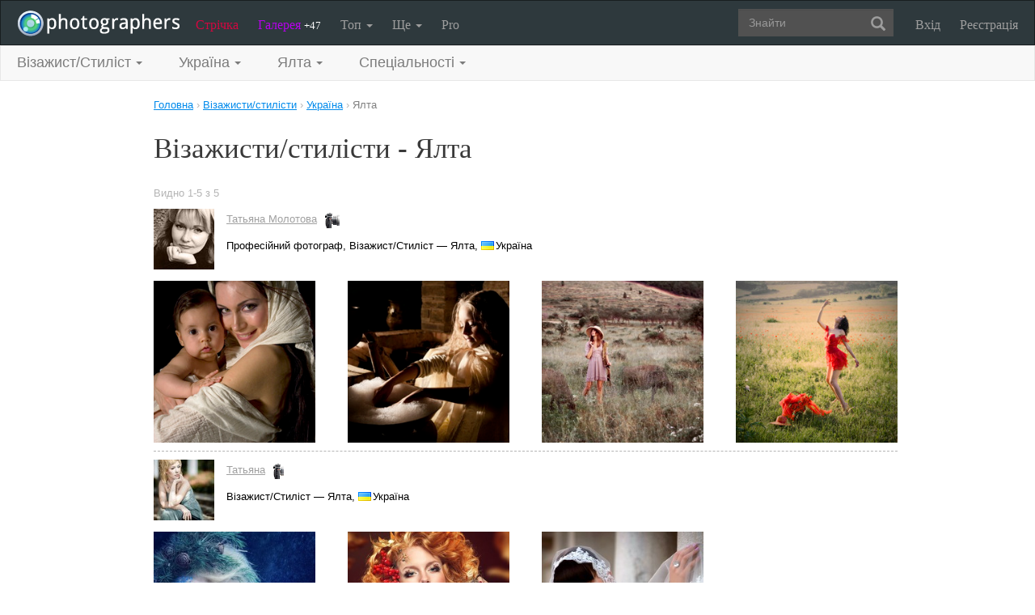

--- FILE ---
content_type: text/html; charset=UTF-8
request_url: https://photographers.ua/vizazhisty-stilisty/ukraina/yalta/
body_size: 13955
content:
<!DOCTYPE html PUBLIC "-//W3C//DTD XHTML 1.0 Transitional//EN" "http://www.w3.org/TR/xhtml1/DTD/xhtml1-transitional.dtd">
<html xmlns="http://www.w3.org/1999/xhtml" xml:lang="en" xmlns:og="http://ogp.me/ns#" xmlns:fb="http://ogp.me/ns/fb#">
    <head>
        <title>Візажисти/стилісти - Ялта. Зручний пошук і фотографії візажистів / стилістів  / photographers.ua</title>
        <meta http-equiv="content-type" content="text/html; charset=utf-8" />
        		<meta name="description" content="Візажисти/стилісти по місту Ялта. На сайті фотографій photographers.ua Ви можете знайти візажиста/стиліста з Ялти швидко та зручно. Тут найкращі візажисти/стилісти з Ялти представляють свої фото роботи. Ви візажист/стиліст з Ялти? Запрошуємо Вас стати учасником проекту та розмістити свої фотографії, які можуть стати фото дня або фото місяця." />

		<link href="https://photographers.ua/favicon.ico" rel="shortcut icon" type="image/x-icon" />

			<link href="https://photographers.ua/rss/pictures/" title="RSS 2.0 Останні фотографії на photographers.ua" type="application/rss+xml" rel="alternate" />
		<link href="https://photographers.ua/rss/lenta/" title="RSS 2.0 Стрічка на photographers.ua" type="application/rss+xml" rel="alternate" />
		<link href="https://photographers.ua/rss/comments/" title="RSS 2.0 Останні коментарі на photographers.ua" type="application/rss+xml" rel="alternate" />
	                <link rel="canonical" href="https://photographers.ua/vizazhisty-stilisty/ukraina/yalta/" />
            
	
			<link rel="stylesheet" href="https://photographers.ua/media/css-min/common-min.css?8042022" type="text/css" />
			<link rel="stylesheet" href="https://photographers.ua/media/css-min/hp-min.css?14022013" type="text/css" />
		
    
                <script src="https://ajax.googleapis.com/ajax/libs/jquery/3.1.0/jquery.min.js"></script>
    
			<script type="text/javascript" src="https://photographers.ua/media/js-min/common-min.js?27122020"></script>
	
			<script type="text/javascript">
		
            $(function(){

            LoginManager = new LoginManager(); new Search();

            });
        
 var SITE_ADDRESS = 'https://photographers.ua'; 

		</script>
				<script type="text/javascript">
		var msg_tools_1 = 'Повноекранний режим перегляду зображення &mdash; photographers.ua';var msg_tools_2 = 'Нажаль ця функція не працює в Вашому браузері.';var msg_tools_3 = 'Введіть пошту.';var msg_tools_4 = 'Пошта введена неправильно.';var msg_tools_10 = 'Ви впевнені, що хочете поставити';var msg_tools_11 = 'Якщо так, будь ласка, прокоментуйте Вашу оцінку.';var msg_tools_12 = 'Приховати';var msg_tools_13 = 'Показати';var msg_tools_14 = 'Будь ласка, введіть коментар.';var msg_tools_15 = 'Дозволено додавати коментарі довжиною не більше 5 символів';var msg_tools_16 = 'Дозволено додавати коментарі довжиною не більше 2000 символів. Довжина Вашого коментаря - ';var msg_tools_17 = 'Зберегти';var msg_tools_18 = 'Додати';var msg_tools_19 = 'Ви підписалися на коментарі під цією сторінкою';var msg_tools_20 = 'Ви відписалися від коментарів під цією сторінкою';var msg_tools_21 = 'Ви не можете вибирати більше 20 тегів';var msg_tools_22 = 'Введіть заголовок топіка';var msg_tools_23 = 'Введіть текст топіка';var PHOTO_LABELS = ['фотографія', 'фотографії', 'фотографій'];
		</script>
				        
        <!--noindex-->
        <!-- Google tag (gtag.js) -->
        <script async src="https://www.googletagmanager.com/gtag/js?id=UA-88077-6"></script>
        <script>
            window.dataLayer = window.dataLayer || [];
            function gtag(){dataLayer.push(arguments);}
            gtag('js', new Date());

            gtag('config', 'UA-88077-6');
        </script>
        <!--/noindex-->
		
        
                 
            <script src="https://cdn.admixer.net/scripts3/loader2.js" async
                data-inv="//inv-nets.admixer.net/"
                data-r="single"
                data-sender="admixer"
                data-bundle="desktop"></script>
        </script>
        
        	</head>
    <body>
        <nav class="navbar navbar-inverse navbartwo" role="navigation">
            <div class="container-fluid">
                <!-- Brand and toggle get grouped for better mobile display -->
                <div class="navbar-header">
                    <a class="navbar-brand" href="https://photographers.ua/" title="на головну">
                                                                                                <img src="/media/img/logo-inverse-5.png" alt="photographers.ua лого" class="small" />
                    </a>
                </div>

                <!-- Collect the nav links, forms, and other content for toggling -->
                <div class="collapse navbar-collapse" id="bs-example-navbar-collapse-1">
                    <ul class="nav navbar-nav">
                        <li class="lenta ">
                            <a href="https://photographers.ua/lenta/">Стрічка <span></span></a>
                        </li>
                        <li class="gallery ">
                            <a href="https://photographers.ua/pictures/days/1/">Галерея <span><span>+47</span></span></a>
                        </li>
                        <li class="dropdown">
                            <a href="https://photographers.ua/ratings/" class="dropdown-toggle" data-toggle="dropdown" data-hover="dropdown" data-delay="500">
                                Топ
                                <b class="caret"></b>
                            </a>
                            <ul class="dropdown-menu" role="menu">
                                <li>
                                    <a href="https://photographers.ua/ratings/users/">ТОП 100 фотографів</a>
                                </li>
                                <li>
                                    <a href="https://photographers.ua/ratings/pictures/">ТОП 100 фотографій</a>
                                </li>
                                <li>
                                    <a href="https://photographers.ua/ratings/picturesday/">Картина дня</a>
                                </li>
                            </ul>
                        </li>
                        <li class="dropdown ">
                            <a href="https://photographers.ua/about/" class="dropdown-toggle" data-toggle="dropdown" data-hover="dropdown" data-delay="500">
                                Ще
                                <b class="caret"></b>
                            </a>
                            <ul class="dropdown-menu" role="menu">
                                <li>
                                    <a href="https://photographers.ua/about/">Про проект</a>
                                </li>
                                <li>
                                    <a href="https://photographers.ua/stuff/day/">День з фотограферс</a>
                                </li>
                                <li>
                                    <a href="https://photographers.ua/stuff/comments/">Коментарі</a>
                                </li>
                            </ul>
                        </li>
                        <li class="">
                            <a href="https://photographers.ua/user/pro/">
                                Pro
                            </a>
                        </li>
                    </ul>

                    
                                            <ul class="nav navbar-nav navbar-right">
                            <li>
                                <a class="enter" id="btnShowLoginDialog" href="https://photographers.ua/user/login/"><i></i>Вхід</a>
                            </li>
                            <li>
                                <a class="register" href="https://photographers.ua/signup/">Реєстрація</a>
                            </li>
                        </ul>
                                        <div class="b-header-search">
                        <div class="b-search ">
                            <div class="control">
                                <form role="search" class="navbar-form fr" method="get" enctype="application/x-www-form-urlencoded" action="/search/" id="searchForm">
                                    <div class="form-group">
                                        <input type="text" class="form-control span2" placeholder="Знайти" value='' name='q' autocomplete='off' id='strFreeText' />
                                        <button class="btn-link btn" style="margin-left: -44px" type="submit" id="searchButton">
                                            <span class="glyphicon glyphicon-search"></span>
                                        </button>
                                    </div>
                                </form>
                                <div class="panel hidden">
                                    <div class="left"></div>
                                    <div class="right"></div>
                                    <div class="top"></div>
                                    <div class="bottom"></div>
                                    <div class="corner-lt"></div>
                                    <div class="corner-lb"></div>
                                    <div class="corner-rb"></div>
                                    <div class="corner-rt"></div>
                                    <div class="surface"></div>
                                    <div class="searched-items"></div>
                                    <div class="g-clearer"></div>

                                    <a id="SearchClose" class="b-dialog__x dialog-close-btn" href="javascript:void(0);" rel="nofollow"></a>
                                </div>

                            </div>
                        </div>
                    </div>
                </div><!-- /.navbar-collapse -->
            </div><!-- /.container-fluid -->
        </nav>


        <nav class="navbar navbar-default" role="navigation">
            <div class="container-fluid">
                <div class="collapse navbar-collapse search" id="bs-example-navbar-collapse-2">

                    <div class="container sort-options">

<span class="sort sort-fields">
    <span class="sort-label sort-label-fields">Візажист/Стиліст<span class="caret"></span></span>

    <div class="popup menu">
        <div class="popup-inner-wrap">
            <div class="popup-content">
                <div class="cfix">

                    <div class="submenu fl">
                        <ul class="popular-fields-list">
                                                    <li class="img-inline">
                                                                <a  href="https://photographers.ua/fotografy/ukraina/yalta/">
                                    Фотограф
                                </a>
                                                            </li>
                                                    <li class="img-inline">
                                                                <a  href="https://photographers.ua/professionalnye-fotografy/ukraina/yalta/">
                                    Професійний фотограф
                                </a>
                                                            </li>
                                                    <li class="img-inline">
                                                                <a  href="https://photographers.ua/modeli/ukraina/yalta/">
                                    Модель
                                </a>
                                                            </li>
                                                    <li class="img-inline">
                                                                <a class="active" href="https://photographers.ua/vizazhisty-stilisty/ukraina/yalta/">
                                    Візажист/Стиліст
                                </a>
                                                            </li>
                                                    <li class="img-inline">
                                                                <a  href="https://photographers.ua/assistenty-fotografa/ukraina/yalta/">
                                    Асистент фотографа
                                </a>
                                                            </li>
                                                    <li class="img-inline">
                                                                <a  href="https://photographers.ua/art-direktory/ukraina/yalta/">
                                    Арт директор
                                </a>
                                                            </li>
                                                    <li class="img-inline">
                                                                <a  href="https://photographers.ua/fotostudii/ukraina/yalta/">
                                    Фотостудія
                                </a>
                                                            </li>
                                                </ul>
                    </div>
                </div>
            </div>
        </div>
    </div>
</span>

<span class="sort sort-fields">
    <span class="sort-label sort-label-fields">Україна<span class="caret"></span></span>

    <div class="popup menu">
        <div class="popup-inner-wrap">
            <div class="popup-content">
                <div class="cfix">

                    <div class="submenu fl" style="padding-left: 0px;">
                        <ul class="popular-fields-list scroll-list">
                            <li><a href="https://photographers.ua/vizazhisty-stilisty/" >Всі країни</a></li>

                                                                                <li class="img-inline">
                                <a class="active" href="https://photographers.ua/vizazhisty-stilisty/ukraina/">
                                    Україна
                                </a>
                            </li>
                                                                                                            <li class="img-inline">
                                <a  href="https://photographers.ua/vizazhisty-stilisty/moldova/">
                                    Молдова
                                </a>
                            </li>
                                                                                                            <li class="img-inline">
                                <a  href="https://photographers.ua/vizazhisty-stilisty/izrail/">
                                    Ізраїль
                                </a>
                            </li>
                                                                                                            <li class="img-inline">
                                <a  href="https://photographers.ua/vizazhisty-stilisty/kazahstan/">
                                    Казахстан
                                </a>
                            </li>
                                                                                                            <li class="img-inline">
                                <a  href="https://photographers.ua/vizazhisty-stilisty/ssha/">
                                    США
                                </a>
                            </li>
                                                                                                            <li class="img-inline">
                                <a  href="https://photographers.ua/vizazhisty-stilisty/germaniya/">
                                    Німеччина
                                </a>
                            </li>
                                                                                                            <li class="img-inline">
                                <a  href="https://photographers.ua/vizazhisty-stilisty/latviya/">
                                    Латвія
                                </a>
                            </li>
                                                                                                            <li class="img-inline">
                                <a  href="https://photographers.ua/vizazhisty-stilisty/gruziya/">
                                    Грузія
                                </a>
                            </li>
                                                                                                            <li class="img-inline">
                                <a  href="https://photographers.ua/vizazhisty-stilisty/polsha/">
                                    Польща
                                </a>
                            </li>
                                                                                                            <li class="img-inline">
                                <a  href="https://photographers.ua/vizazhisty-stilisty/litva/">
                                    Литва
                                </a>
                            </li>
                                                                                                            <li class="img-inline">
                                <a  href="https://photographers.ua/vizazhisty-stilisty/ispaniya/">
                                    Іспанія
                                </a>
                            </li>
                                                                                                            <li class="img-inline">
                                <a  href="https://photographers.ua/vizazhisty-stilisty/estoniya/">
                                    Естонія
                                </a>
                            </li>
                                                                                                            <li class="img-inline">
                                <a  href="https://photographers.ua/vizazhisty-stilisty/velikobritaniya/">
                                    Великобританія
                                </a>
                            </li>
                                                                                                            <li class="img-inline">
                                <a  href="https://photographers.ua/vizazhisty-stilisty/italiya/">
                                    Італія
                                </a>
                            </li>
                                                                                                            <li class="img-inline">
                                <a  href="https://photographers.ua/vizazhisty-stilisty/bolgariya/">
                                    Болгарія
                                </a>
                            </li>
                                                                                                                                                                <li class="img-inline">
                                <a  href="https://photographers.ua/vizazhisty-stilisty/turtsiya/">
                                    Туреччина
                                </a>
                            </li>
                                                                                                            <li class="img-inline">
                                <a  href="https://photographers.ua/vizazhisty-stilisty/frantsiya/">
                                    Франція
                                </a>
                            </li>
                                                                                                            <li class="img-inline">
                                <a  href="https://photographers.ua/vizazhisty-stilisty/chehiya/">
                                    Чехія
                                </a>
                            </li>
                                                                                                                                                                <li class="img-inline">
                                <a  href="https://photographers.ua/vizazhisty-stilisty/kanada/">
                                    Канада
                                </a>
                            </li>
                                                                                                            <li class="img-inline">
                                <a  href="https://photographers.ua/vizazhisty-stilisty/gretsiya/">
                                    Греція
                                </a>
                            </li>
                                                                                                            <li class="img-inline">
                                <a  href="https://photographers.ua/vizazhisty-stilisty/azerbaydzhan/">
                                    Азербайджан
                                </a>
                            </li>
                                                                                                            <li class="img-inline">
                                <a  href="https://photographers.ua/vizazhisty-stilisty/shveytsariya/">
                                    Швейцарія
                                </a>
                            </li>
                                                                                                            <li class="img-inline">
                                <a  href="https://photographers.ua/vizazhisty-stilisty/gollandiya/">
                                    Голландія
                                </a>
                            </li>
                                                                                                            <li class="img-inline">
                                <a  href="https://photographers.ua/vizazhisty-stilisty/portugaliya/">
                                    Португалія
                                </a>
                            </li>
                                                                                                            <li class="img-inline">
                                <a  href="https://photographers.ua/vizazhisty-stilisty/slovakiya/">
                                    Словаччина
                                </a>
                            </li>
                                                                                                            <li class="img-inline">
                                <a  href="https://photographers.ua/vizazhisty-stilisty/uzbekistan/">
                                    Узбекистан
                                </a>
                            </li>
                                                                                                            <li class="img-inline">
                                <a  href="https://photographers.ua/vizazhisty-stilisty/armeniya/">
                                    Вірменія
                                </a>
                            </li>
                                                                                                            <li class="img-inline">
                                <a  href="https://photographers.ua/vizazhisty-stilisty/finlyandiya/">
                                    Фінляндія
                                </a>
                            </li>
                                                                                                            <li class="img-inline">
                                <a  href="https://photographers.ua/vizazhisty-stilisty/avstriya/">
                                    Австрія
                                </a>
                            </li>
                                                                                                            <li class="img-inline">
                                <a  href="https://photographers.ua/vizazhisty-stilisty/shvetsiya/">
                                    Швеція
                                </a>
                            </li>
                                                                                                            <li class="img-inline">
                                <a  href="https://photographers.ua/vizazhisty-stilisty/norvegiya/">
                                    Норвегія
                                </a>
                            </li>
                                                                                                            <li class="img-inline">
                                <a  href="https://photographers.ua/vizazhisty-stilisty/belgiya/">
                                    Бельгія
                                </a>
                            </li>
                                                                                                            <li class="img-inline">
                                <a  href="https://photographers.ua/vizazhisty-stilisty/daniya/">
                                    Данія
                                </a>
                            </li>
                                                                                                            <li class="img-inline">
                                <a  href="https://photographers.ua/vizazhisty-stilisty/horvatiya/">
                                    Хорватія
                                </a>
                            </li>
                                                                                                            <li class="img-inline">
                                <a  href="https://photographers.ua/vizazhisty-stilisty/irlandiya/">
                                    Ірландія
                                </a>
                            </li>
                                                                                                            <li class="img-inline">
                                <a  href="https://photographers.ua/vizazhisty-stilisty/makedoniya/">
                                    Македонія
                                </a>
                            </li>
                                                                                                            <li class="img-inline">
                                <a  href="https://photographers.ua/vizazhisty-stilisty/rumyniya/">
                                    Румунія
                                </a>
                            </li>
                                                                            </ul>
                    </div>
                </div>
            </div>
        </div>
    </div>
</span>

<span class="sort sort-fields">
    <span class="sort-label sort-label-fields">Ялта<span class="caret"></span></span>

    <div class="popup menu less1000">
        <div class="popup-inner-wrap">
            <div class="popup-content">
                <div class="cfix fields-menu">

                    <div class="submenu left-menu fl">
                        <div class="list-header">Популярні</div>
                        <ul class="popular-fields-list">
                            <li><a href="https://photographers.ua/vizazhisty-stilisty/ukraina/" >Будь-яке місто</a></li>

                                                            <li><a  href="https://photographers.ua/vizazhisty-stilisty/ukraina/kiev/">Київ</a></li>
                                                            <li><a  href="https://photographers.ua/vizazhisty-stilisty/ukraina/odessa/">Одеса</a></li>
                                                            <li><a  href="https://photographers.ua/vizazhisty-stilisty/ukraina/lvov/">Львів</a></li>
                                                            <li><a  href="https://photographers.ua/vizazhisty-stilisty/ukraina/dnepr/">Дніпро</a></li>
                                                            <li><a  href="https://photographers.ua/vizazhisty-stilisty/ukraina/harkov/">Харків</a></li>
                                                            <li><a  href="https://photographers.ua/vizazhisty-stilisty/ukraina/krivoy-rog/">Кривий Ріг</a></li>
                                                            <li><a  href="https://photographers.ua/vizazhisty-stilisty/ukraina/donetsk/">Донецьк</a></li>
                                                            <li><a  href="https://photographers.ua/vizazhisty-stilisty/ukraina/zaporozhje/">Запоріжжя</a></li>
                                                            <li><a  href="https://photographers.ua/vizazhisty-stilisty/ukraina/vinnitsa/">Вінниця</a></li>
                                                            <li><a  href="https://photographers.ua/vizazhisty-stilisty/ukraina/rovno/">Рівне</a></li>
                                                            <li><a  href="https://photographers.ua/vizazhisty-stilisty/ukraina/cherkassy/">Черкаси</a></li>
                                                            <li><a  href="https://photographers.ua/vizazhisty-stilisty/ukraina/ternopol/">Тернопіль</a></li>
                                                            <li><a  href="https://photographers.ua/vizazhisty-stilisty/ukraina/poltava/">Полтава</a></li>
                                                    </ul>
                    </div>

                    <div class="submenu right-menu fl">
                        <div class="list-header">За алфавітом</div>
                        <ul class="divided-list">
                                                                                                                            <li class="list-divider">А</li>
                                                                                                <li class="list-field"><a  href="https://photographers.ua/vizazhisty-stilisty/ukraina/avdeevka/">Авдіївка</a></li>
                                                                                                                            <li class="list-field"><a  href="https://photographers.ua/vizazhisty-stilisty/ukraina/alushta/">Алушта</a></li>
                                                                                                                            <li class="list-field"><a  href="https://photographers.ua/vizazhisty-stilisty/ukraina/alchevsk/">Алчевськ</a></li>
                                                                                                                            <li class="list-field"><a  href="https://photographers.ua/vizazhisty-stilisty/ukraina/antratsit/">Антрацит</a></li>
                                                                                                <li class="list-divider">Б</li>
                                                                                                <li class="list-field"><a  href="https://photographers.ua/vizazhisty-stilisty/ukraina/bakhmut/">Бахмут</a></li>
                                                                                                                            <li class="list-field"><a  href="https://photographers.ua/vizazhisty-stilisty/ukraina/bahchisaray/">Бахчисарай</a></li>
                                                                                                                            <li class="list-field"><a  href="https://photographers.ua/vizazhisty-stilisty/ukraina/berdichev/">Бердичів</a></li>
                                                                                                                            <li class="list-field"><a  href="https://photographers.ua/vizazhisty-stilisty/ukraina/berdyansk/">Бердянськ</a></li>
                                                                                                                            <li class="list-field"><a  href="https://photographers.ua/vizazhisty-stilisty/ukraina/belaya-tserkov/">Біла Церква</a></li>
                                                                                                                            <li class="list-field"><a  href="https://photographers.ua/vizazhisty-stilisty/ukraina/belgorod-dnestrovskiy/">Білгород-Дністровський</a></li>
                                                                                                                            <li class="list-field"><a  href="https://photographers.ua/vizazhisty-stilisty/ukraina/borislav/">Борислав</a></li>
                                                                                                                            <li class="list-field"><a  href="https://photographers.ua/vizazhisty-stilisty/ukraina/borispol/">Бориспіль</a></li>
                                                                                                                            <li class="list-field"><a  href="https://photographers.ua/vizazhisty-stilisty/ukraina/boyarka/">Боярка</a></li>
                                                                                                                            <li class="list-field"><a  href="https://photographers.ua/vizazhisty-stilisty/ukraina/brovary/">Бровари</a></li>
                                                                                                                            <li class="list-field"><a  href="https://photographers.ua/vizazhisty-stilisty/ukraina/bryanka/">Брянка</a></li>
                                                                                                <li class="list-divider">В</li>
                                                                                                <li class="list-field"><a  href="https://photographers.ua/vizazhisty-stilisty/ukraina/varash/">Вараш</a></li>
                                                                                                                            <li class="list-field"><a  href="https://photographers.ua/vizazhisty-stilisty/ukraina/vasilkov/">Васильків</a></li>
                                                                                                                            <li class="list-field"><a  href="https://photographers.ua/vizazhisty-stilisty/ukraina/vishnevoe/">Вишневе</a></li>
                                                                                                                            <li class="list-field"><a  href="https://photographers.ua/vizazhisty-stilisty/ukraina/vinnitsa/">Вінниця</a></li>
                                                                                                                            <li class="list-field"><a  href="https://photographers.ua/vizazhisty-stilisty/ukraina/voznesensk/">Вознесенськ</a></li>
                                                                                                                            <li class="list-field"><a  href="https://photographers.ua/vizazhisty-stilisty/ukraina/vladimir-volynskiy/">Володимир-Волинський</a></li>
                                                                                                <li class="list-divider">Г</li>
                                                                                                <li class="list-field"><a  href="https://photographers.ua/vizazhisty-stilisty/ukraina/gluhov/">Глухів</a></li>
                                                                                                                            <li class="list-field"><a  href="https://photographers.ua/vizazhisty-stilisty/ukraina/horishni_plavni/">Горішні Плавні</a></li>
                                                                                                                            <li class="list-field"><a  href="https://photographers.ua/vizazhisty-stilisty/ukraina/gorlovka/">Горлівка</a></li>
                                                                                                <li class="list-divider">Д</li>
                                                                                                <li class="list-field"><a  href="https://photographers.ua/vizazhisty-stilisty/ukraina/debaltsevo/">Дебальцеве</a></li>
                                                                                                                            <li class="list-field"><a  href="https://photographers.ua/vizazhisty-stilisty/ukraina/dnepr/">Дніпро</a></li>
                                                                                                                            <li class="list-field"><a  href="https://photographers.ua/vizazhisty-stilisty/ukraina/dobropolje/">Добропілля</a></li>
                                                                                                                            <li class="list-field"><a  href="https://photographers.ua/vizazhisty-stilisty/ukraina/dolzhansk/">Должанськ</a></li>
                                                                                                                            <li class="list-field"><a  href="https://photographers.ua/vizazhisty-stilisty/ukraina/donetsk/">Донецьк</a></li>
                                                                                                                            <li class="list-field"><a  href="https://photographers.ua/vizazhisty-stilisty/ukraina/drogobych/">Дрогобич</a></li>
                                                                                                                            <li class="list-field"><a  href="https://photographers.ua/vizazhisty-stilisty/ukraina/druzhkovka/">Дружківка</a></li>
                                                                                                                            <li class="list-field"><a  href="https://photographers.ua/vizazhisty-stilisty/ukraina/dubno/">Дубно</a></li>
                                                                                                <li class="list-divider">Е</li>
                                                                                                <li class="list-field"><a  href="https://photographers.ua/vizazhisty-stilisty/ukraina/energodar/">Енергодар</a></li>
                                                                                                <li class="list-divider">Є</li>
                                                                                                <li class="list-field"><a  href="https://photographers.ua/vizazhisty-stilisty/ukraina/evpatoriya/">Євпаторія</a></li>
                                                                                                                            <li class="list-field"><a  href="https://photographers.ua/vizazhisty-stilisty/ukraina/enakievo/">Єнакієве</a></li>
                                                                                                <li class="list-divider">Ж</li>
                                                                                                <li class="list-field"><a  href="https://photographers.ua/vizazhisty-stilisty/ukraina/zhitomir/">Житомир</a></li>
                                                                                                                            <li class="list-field"><a  href="https://photographers.ua/vizazhisty-stilisty/ukraina/zhmerinka/">Жмеринка</a></li>
                                                                                                                            <li class="list-field"><a  href="https://photographers.ua/vizazhisty-stilisty/ukraina/zheltye-vody/">Жовті Води</a></li>
                                                                                                <li class="list-divider">З</li>
                                                                                                <li class="list-field"><a  href="https://photographers.ua/vizazhisty-stilisty/ukraina/zaporozhje/">Запоріжжя</a></li>
                                                                                                <li class="list-divider">І</li>
                                                                                                <li class="list-field"><a  href="https://photographers.ua/vizazhisty-stilisty/ukraina/ivano-frankovsk/">Івано-Франківськ</a></li>
                                                                                                                            <li class="list-field"><a  href="https://photographers.ua/vizazhisty-stilisty/ukraina/izmail/">Ізмаїл</a></li>
                                                                                                                            <li class="list-field"><a  href="https://photographers.ua/vizazhisty-stilisty/ukraina/izyum/">Ізюм</a></li>
                                                                                                                            <li class="list-field"><a  href="https://photographers.ua/vizazhisty-stilisty/ukraina/ingulets/">Інгульець</a></li>
                                                                                                                            <li class="list-field"><a  href="https://photographers.ua/vizazhisty-stilisty/ukraina/irpen/">Ірпінь</a></li>
                                                                                                <li class="list-divider">К</li>
                                                                                                <li class="list-field"><a  href="https://photographers.ua/vizazhisty-stilisty/ukraina/kadievka/">Кадіївка</a></li>
                                                                                                                            <li class="list-field"><a  href="https://photographers.ua/vizazhisty-stilisty/ukraina/kalush/">Калуш</a></li>
                                                                                                                            <li class="list-field"><a  href="https://photographers.ua/vizazhisty-stilisty/ukraina/kamenets-podolskiy/">Кам'янець-Подільський</a></li>
                                                                                                                            <li class="list-field"><a  href="https://photographers.ua/vizazhisty-stilisty/ukraina/kamianske/">Кам'янське</a></li>
                                                                                                                            <li class="list-field"><a  href="https://photographers.ua/vizazhisty-stilisty/ukraina/kahovka/">Каховка</a></li>
                                                                                                                            <li class="list-field"><a  href="https://photographers.ua/vizazhisty-stilisty/ukraina/kerch/">Керч</a></li>
                                                                                                                            <li class="list-field"><a  href="https://photographers.ua/vizazhisty-stilisty/ukraina/kiev/">Київ</a></li>
                                                                                                                            <li class="list-field"><a  href="https://photographers.ua/vizazhisty-stilisty/ukraina/kirovskoe/">Кіровське</a></li>
                                                                                                                            <li class="list-field"><a  href="https://photographers.ua/vizazhisty-stilisty/ukraina/kovel/">Ковель</a></li>
                                                                                                                            <li class="list-field"><a  href="https://photographers.ua/vizazhisty-stilisty/ukraina/kolomyya/">Коломия</a></li>
                                                                                                                            <li class="list-field"><a  href="https://photographers.ua/vizazhisty-stilisty/ukraina/konotop/">Конотоп</a></li>
                                                                                                                            <li class="list-field"><a  href="https://photographers.ua/vizazhisty-stilisty/ukraina/korosten/">Коростень</a></li>
                                                                                                                            <li class="list-field"><a  href="https://photographers.ua/vizazhisty-stilisty/ukraina/korostyshev/">Коростишів</a></li>
                                                                                                                            <li class="list-field"><a  href="https://photographers.ua/vizazhisty-stilisty/ukraina/kostopol/">Костопіль</a></li>
                                                                                                                            <li class="list-field"><a  href="https://photographers.ua/vizazhisty-stilisty/ukraina/konstantinovka/">Костянтинівка</a></li>
                                                                                                                            <li class="list-field"><a  href="https://photographers.ua/vizazhisty-stilisty/ukraina/kramatorsk/">Краматорськ</a></li>
                                                                                                                            <li class="list-field"><a  href="https://photographers.ua/vizazhisty-stilisty/ukraina/kremenets/">Кременець</a></li>
                                                                                                                            <li class="list-field"><a  href="https://photographers.ua/vizazhisty-stilisty/ukraina/kremenchug/">Кременчук</a></li>
                                                                                                                            <li class="list-field"><a  href="https://photographers.ua/vizazhisty-stilisty/ukraina/krivoy-rog/">Кривий Ріг</a></li>
                                                                                                                            <li class="list-field"><a  href="https://photographers.ua/vizazhisty-stilisty/ukraina/kropivnitskiy/">Кропивницький</a></li>
                                                                                                <li class="list-divider">Л</li>
                                                                                                <li class="list-field"><a  href="https://photographers.ua/vizazhisty-stilisty/ukraina/lebedin/">Лебедін</a></li>
                                                                                                                            <li class="list-field"><a  href="https://photographers.ua/vizazhisty-stilisty/ukraina/lisichansk/">Лисичанськ</a></li>
                                                                                                                            <li class="list-field"><a  href="https://photographers.ua/vizazhisty-stilisty/ukraina/lozovaya/">Лозова</a></li>
                                                                                                                            <li class="list-field"><a  href="https://photographers.ua/vizazhisty-stilisty/ukraina/lubny/">Лубни</a></li>
                                                                                                                            <li class="list-field"><a  href="https://photographers.ua/vizazhisty-stilisty/ukraina/lugansk/">Луганськ</a></li>
                                                                                                                            <li class="list-field"><a  href="https://photographers.ua/vizazhisty-stilisty/ukraina/lutsk/">Луцьк</a></li>
                                                                                                                            <li class="list-field"><a  href="https://photographers.ua/vizazhisty-stilisty/ukraina/lvov/">Львів</a></li>
                                                                                                <li class="list-divider">М</li>
                                                                                                <li class="list-field"><a  href="https://photographers.ua/vizazhisty-stilisty/ukraina/makeevka/">Макіївка</a></li>
                                                                                                                            <li class="list-field"><a  href="https://photographers.ua/vizazhisty-stilisty/ukraina/malin/">Малин</a></li>
                                                                                                                            <li class="list-field"><a  href="https://photographers.ua/vizazhisty-stilisty/ukraina/marganets/">Марганець</a></li>
                                                                                                                            <li class="list-field"><a  href="https://photographers.ua/vizazhisty-stilisty/ukraina/mariupol/">Маріуполь</a></li>
                                                                                                                            <li class="list-field"><a  href="https://photographers.ua/vizazhisty-stilisty/ukraina/melitopol/">Мелітополь</a></li>
                                                                                                                            <li class="list-field"><a  href="https://photographers.ua/vizazhisty-stilisty/ukraina/nikolaev/">Миколаїв</a></li>
                                                                                                                            <li class="list-field"><a  href="https://photographers.ua/vizazhisty-stilisty/ukraina/mirgorod/">Миргород</a></li>
                                                                                                                            <li class="list-field"><a  href="https://photographers.ua/vizazhisty-stilisty/ukraina/mogilev-podolskiy/">Могилів-Подільський</a></li>
                                                                                                                            <li class="list-field"><a  href="https://photographers.ua/vizazhisty-stilisty/ukraina/mukachevo/">Мукачево</a></li>
                                                                                                <li class="list-divider">Н</li>
                                                                                                <li class="list-field"><a  href="https://photographers.ua/vizazhisty-stilisty/ukraina/netishin/">Нетішин</a></li>
                                                                                                                            <li class="list-field"><a  href="https://photographers.ua/vizazhisty-stilisty/ukraina/nezhin/">Ніжин</a></li>
                                                                                                                            <li class="list-field"><a  href="https://photographers.ua/vizazhisty-stilisty/ukraina/nikopol/">Нікополь</a></li>
                                                                                                                            <li class="list-field"><a  href="https://photographers.ua/vizazhisty-stilisty/ukraina/novaya-kahovka/">Нова Каховка</a></li>
                                                                                                                            <li class="list-field"><a  href="https://photographers.ua/vizazhisty-stilisty/ukraina/novovolynsk/">Нововолинськ</a></li>
                                                                                                                            <li class="list-field"><a  href="https://photographers.ua/vizazhisty-stilisty/ukraina/novograd-volynskiy/">Новоград-Волинський</a></li>
                                                                                                                            <li class="list-field"><a  href="https://photographers.ua/vizazhisty-stilisty/ukraina/novomoskovsk/">Новомосковськ</a></li>
                                                                                                <li class="list-divider">О</li>
                                                                                                <li class="list-field"><a  href="https://photographers.ua/vizazhisty-stilisty/ukraina/obuhov/">Обухів</a></li>
                                                                                                                            <li class="list-field"><a  href="https://photographers.ua/vizazhisty-stilisty/ukraina/odessa/">Одеса</a></li>
                                                                                                                            <li class="list-field"><a  href="https://photographers.ua/vizazhisty-stilisty/ukraina/aleksandriya/">Олександрія</a></li>
                                                                                                                            <li class="list-field"><a  href="https://photographers.ua/vizazhisty-stilisty/ukraina/ahtyrka/">Охтирка</a></li>
                                                                                                <li class="list-divider">П</li>
                                                                                                <li class="list-field"><a  href="https://photographers.ua/vizazhisty-stilisty/ukraina/pavlograd/">Павлоград</a></li>
                                                                                                                            <li class="list-field"><a  href="https://photographers.ua/vizazhisty-stilisty/ukraina/pervomaysk/">Первомайськ</a></li>
                                                                                                                            <li class="list-field"><a  href="https://photographers.ua/vizazhisty-stilisty/ukraina/pervomaysk_lugansk/">Первомайськ (Луганська обл)</a></li>
                                                                                                                            <li class="list-field"><a  href="https://photographers.ua/vizazhisty-stilisty/ukraina/pervomayskiy/">Первомайський</a></li>
                                                                                                                            <li class="list-field"><a  href="https://photographers.ua/vizazhisty-stilisty/ukraina/pereyaslav-hmelnitskiy/">Переяслав-Хмельницький</a></li>
                                                                                                                            <li class="list-field"><a  href="https://photographers.ua/vizazhisty-stilisty/ukraina/podilsk/">Подільськ</a></li>
                                                                                                                            <li class="list-field"><a  href="https://photographers.ua/vizazhisty-stilisty/ukraina/pokrov/">Покров</a></li>
                                                                                                                            <li class="list-field"><a  href="https://photographers.ua/vizazhisty-stilisty/ukraina/pokrovsk/">Покровськ</a></li>
                                                                                                                            <li class="list-field"><a  href="https://photographers.ua/vizazhisty-stilisty/ukraina/poltava/">Полтава</a></li>
                                                                                                                            <li class="list-field"><a  href="https://photographers.ua/vizazhisty-stilisty/ukraina/priluki/">Прилуки</a></li>
                                                                                                <li class="list-divider">Р</li>
                                                                                                <li class="list-field"><a  href="https://photographers.ua/vizazhisty-stilisty/ukraina/rovno/">Рівне</a></li>
                                                                                                                            <li class="list-field"><a  href="https://photographers.ua/vizazhisty-stilisty/ukraina/rovenki/">Ровеньки</a></li>
                                                                                                                            <li class="list-field"><a  href="https://photographers.ua/vizazhisty-stilisty/ukraina/romny/">Ромни</a></li>
                                                                                                                            <li class="list-field"><a  href="https://photographers.ua/vizazhisty-stilisty/ukraina/rubezhnoe/">Рубіжне</a></li>
                                                                                                <li class="list-divider">С</li>
                                                                                                <li class="list-field"><a  href="https://photographers.ua/vizazhisty-stilisty/ukraina/sambor/">Самбір</a></li>
                                                                                                                            <li class="list-field"><a  href="https://photographers.ua/vizazhisty-stilisty/ukraina/sarny/">Сарни</a></li>
                                                                                                                            <li class="list-field"><a  href="https://photographers.ua/vizazhisty-stilisty/ukraina/svalyava/">Свалява</a></li>
                                                                                                                            <li class="list-field"><a  href="https://photographers.ua/vizazhisty-stilisty/ukraina/svetlovodsk/">Світловодськ</a></li>
                                                                                                                            <li class="list-field"><a  href="https://photographers.ua/vizazhisty-stilisty/ukraina/sevastopol/">Севастополь</a></li>
                                                                                                                            <li class="list-field"><a  href="https://photographers.ua/vizazhisty-stilisty/ukraina/severodonetsk/">Сєвєродонецьк</a></li>
                                                                                                                            <li class="list-field"><a  href="https://photographers.ua/vizazhisty-stilisty/ukraina/simferopol/">Сімферополь</a></li>
                                                                                                                            <li class="list-field"><a  href="https://photographers.ua/vizazhisty-stilisty/ukraina/slavuta/">Славута</a></li>
                                                                                                                            <li class="list-field"><a  href="https://photographers.ua/vizazhisty-stilisty/ukraina/slavutich/">Славутич</a></li>
                                                                                                                            <li class="list-field"><a  href="https://photographers.ua/vizazhisty-stilisty/ukraina/slavyansk/">Слов'янськ</a></li>
                                                                                                                            <li class="list-field"><a  href="https://photographers.ua/vizazhisty-stilisty/ukraina/smela/">Сміла</a></li>
                                                                                                                            <li class="list-field"><a  href="https://photographers.ua/vizazhisty-stilisty/ukraina/snezhnoe/">Сніжне</a></li>
                                                                                                                            <li class="list-field"><a  href="https://photographers.ua/vizazhisty-stilisty/ukraina/sorokino/">Сорокіне</a></li>
                                                                                                                            <li class="list-field"><a  href="https://photographers.ua/vizazhisty-stilisty/ukraina/starobelsk/">Старобільськ</a></li>
                                                                                                                            <li class="list-field"><a  href="https://photographers.ua/vizazhisty-stilisty/ukraina/starokonstantinov/">Старокостянтинів</a></li>
                                                                                                                            <li class="list-field"><a  href="https://photographers.ua/vizazhisty-stilisty/ukraina/stryy/">Стрий</a></li>
                                                                                                                            <li class="list-field"><a  href="https://photographers.ua/vizazhisty-stilisty/ukraina/sumy/">Суми</a></li>
                                                                                                <li class="list-divider">Т</li>
                                                                                                <li class="list-field"><a  href="https://photographers.ua/vizazhisty-stilisty/ukraina/ternovka/">Тернівка</a></li>
                                                                                                                            <li class="list-field"><a  href="https://photographers.ua/vizazhisty-stilisty/ukraina/ternopol/">Тернопіль</a></li>
                                                                                                                            <li class="list-field"><a  href="https://photographers.ua/vizazhisty-stilisty/ukraina/tokmak/">Токмак</a></li>
                                                                                                                            <li class="list-field"><a  href="https://photographers.ua/vizazhisty-stilisty/ukraina/toretsk/">Торецьк</a></li>
                                                                                                                            <li class="list-field"><a  href="https://photographers.ua/vizazhisty-stilisty/ukraina/truskavets/">Трускавець</a></li>
                                                                                                <li class="list-divider">У</li>
                                                                                                <li class="list-field"><a  href="https://photographers.ua/vizazhisty-stilisty/ukraina/uzhgorod/">Ужгород</a></li>
                                                                                                                            <li class="list-field"><a  href="https://photographers.ua/vizazhisty-stilisty/ukraina/uman/">Умань</a></li>
                                                                                                <li class="list-divider">Ф</li>
                                                                                                <li class="list-field"><a  href="https://photographers.ua/vizazhisty-stilisty/ukraina/fastov/">Фастів</a></li>
                                                                                                                            <li class="list-field"><a  href="https://photographers.ua/vizazhisty-stilisty/ukraina/feodosiya/">Феодосія</a></li>
                                                                                                <li class="list-divider">Х</li>
                                                                                                <li class="list-field"><a  href="https://photographers.ua/vizazhisty-stilisty/ukraina/harkov/">Харків</a></li>
                                                                                                                            <li class="list-field"><a  href="https://photographers.ua/vizazhisty-stilisty/ukraina/hartsyzsk/">Харцизьк</a></li>
                                                                                                                            <li class="list-field"><a  href="https://photographers.ua/vizazhisty-stilisty/ukraina/herson/">Херсон</a></li>
                                                                                                                            <li class="list-field"><a  href="https://photographers.ua/vizazhisty-stilisty/ukraina/hmelnitskiy/">Хмельницький</a></li>
                                                                                                                            <li class="list-field"><a  href="https://photographers.ua/vizazhisty-stilisty/ukraina/hrustalnyy/">Хрустальний</a></li>
                                                                                                                            <li class="list-field"><a  href="https://photographers.ua/vizazhisty-stilisty/ukraina/hust/">Хуст</a></li>
                                                                                                <li class="list-divider">Ч</li>
                                                                                                <li class="list-field"><a  href="https://photographers.ua/vizazhisty-stilisty/ukraina/chervonograd/">Червоноград</a></li>
                                                                                                                            <li class="list-field"><a  href="https://photographers.ua/vizazhisty-stilisty/ukraina/cherkassy/">Черкаси</a></li>
                                                                                                                            <li class="list-field"><a  href="https://photographers.ua/vizazhisty-stilisty/ukraina/chernovtsy/">Чернівці</a></li>
                                                                                                                            <li class="list-field"><a  href="https://photographers.ua/vizazhisty-stilisty/ukraina/chernigov/">Чернігів</a></li>
                                                                                                                            <li class="list-field"><a  href="https://photographers.ua/vizazhisty-stilisty/ukraina/chistyakovo/">Чистякове</a></li>
                                                                                                                            <li class="list-field"><a  href="https://photographers.ua/vizazhisty-stilisty/ukraina/chornomorsk/">Чорноморськ</a></li>
                                                                                                                            <li class="list-field"><a  href="https://photographers.ua/vizazhisty-stilisty/ukraina/chortkov/">Чортків</a></li>
                                                                                                                            <li class="list-field"><a  href="https://photographers.ua/vizazhisty-stilisty/ukraina/chuguev/">Чугуїв</a></li>
                                                                                                <li class="list-divider">Ш</li>
                                                                                                <li class="list-field"><a  href="https://photographers.ua/vizazhisty-stilisty/ukraina/shahtersk/">Шахтарськ</a></li>
                                                                                                                            <li class="list-field"><a  href="https://photographers.ua/vizazhisty-stilisty/ukraina/shepetovka/">Шепетівка</a></li>
                                                                                                                            <li class="list-field"><a  href="https://photographers.ua/vizazhisty-stilisty/ukraina/shostka/">Шостки</a></li>
                                                                                                <li class="list-divider">Ю</li>
                                                                                                <li class="list-field"><a  href="https://photographers.ua/vizazhisty-stilisty/ukraina/yuzhnoukrainsk/">Южноукраїнськ</a></li>
                                                                                                <li class="list-divider">Я</li>
                                                                                                <li class="list-field"><a class="active" href="https://photographers.ua/vizazhisty-stilisty/ukraina/yalta/">Ялта</a></li>
                                                                                                                            <li class="list-field"><a  href="https://photographers.ua/vizazhisty-stilisty/ukraina/yany-kapu/">Яни Капу</a></li>
                                                                                                                            <li class="list-field"><a  href="https://photographers.ua/vizazhisty-stilisty/ukraina/yasinovataya/">Ясинувата</a></li>
                                                    </ul>
                    </div>

                </div>
            </div>
        </div>
    </div>
</span>

<span class="sort sort-fields">
    <span class="sort-label sort-label-fields">Спеціальності<span class="caret"></span></span>

    <div class="popup menu less1000">
        <div class="popup-inner-wrap">
            <div class="popup-content">
                <div class="cfix fields-menu">

                    <div class="submenu left-menu fl">
                        <div class="list-header">Популярні</div>
                        <ul class="popular-fields-list">
                            <li><a href="https://photographers.ua/vizazhisty-stilisty/ukraina/yalta/" class="active">Всі спеціальності</a></li>

                                                            <li><a  href="https://photographers.ua/vizazhisty-stilisty/ukraina/yalta/makiyazh/">Макіяж</a></li>
                                                            <li><a  href="https://photographers.ua/vizazhisty-stilisty/ukraina/yalta/pricheska/">Зачіска</a></li>
                                                            <li><a  href="https://photographers.ua/vizazhisty-stilisty/ukraina/yalta/odezhda/">Одяг</a></li>
                                                            <li><a  href="https://photographers.ua/vizazhisty-stilisty/ukraina/yalta/aksessuary/">Аксесуари</a></li>
                                                            <li><a  href="https://photographers.ua/vizazhisty-stilisty/ukraina/yalta/ukrasheniya/">Прикраси</a></li>
                                                            <li><a  href="https://photographers.ua/vizazhisty-stilisty/ukraina/yalta/drugoe/">Інше</a></li>
                                                            <li><a  href="https://photographers.ua/vizazhisty-stilisty/ukraina/yalta/manikyur-pedikyur/">Манікюр/Педікюр</a></li>
                                                    </ul>
                    </div>

                    <div class="submenu right-menu fl">
                        <div class="list-header">За алфавітом</div>
                        <ul class="divided-list">
                                                                                                <li class="list-divider">А</li>
                                                                                                <li class="list-field"><a  href="https://photographers.ua/vizazhisty-stilisty/ukraina/yalta/aksessuary/">Аксесуари</a></li>
                                                                                                <li class="list-divider">З</li>
                                                                                                <li class="list-field"><a  href="https://photographers.ua/vizazhisty-stilisty/ukraina/yalta/pricheska/">Зачіска</a></li>
                                                                                                <li class="list-divider">І</li>
                                                                                                <li class="list-field"><a  href="https://photographers.ua/vizazhisty-stilisty/ukraina/yalta/drugoe/">Інше</a></li>
                                                                                                <li class="list-divider">М</li>
                                                                                                <li class="list-field"><a  href="https://photographers.ua/vizazhisty-stilisty/ukraina/yalta/makiyazh/">Макіяж</a></li>
                                                                                                                            <li class="list-field"><a  href="https://photographers.ua/vizazhisty-stilisty/ukraina/yalta/manikyur-pedikyur/">Манікюр/Педікюр</a></li>
                                                                                                <li class="list-divider">О</li>
                                                                                                <li class="list-field"><a  href="https://photographers.ua/vizazhisty-stilisty/ukraina/yalta/odezhda/">Одяг</a></li>
                                                                                                <li class="list-divider">П</li>
                                                                                                <li class="list-field"><a  href="https://photographers.ua/vizazhisty-stilisty/ukraina/yalta/ukrasheniya/">Прикраси</a></li>
                                                    </ul>
                    </div>

                </div>
            </div>
        </div>
    </div>
</span>

                    </div>

                </div>
            </div><!-- /.container-fluid -->
        </nav>

        <!-- page -->
        <div class="l-page">
            <div class="l-nofooter">
<div class="b-container">

			<div vocab="https://schema.org/" typeof="BreadcrumbList" class="before-search-results">
    <span property="itemListElement" typeof="ListItem">
        <a href="https://photographers.ua/" property="item" typeof="WebPage"><span property="name">Головна</span></a><meta property="position" content="1" /><span> ›</span>
    </span>
        <span property="itemListElement" typeof="ListItem">
        <a href="https://photographers.ua/vizazhisty-stilisty/" property="item" typeof="WebPage"><span property="name">Візажисти/стилісти</span></a><meta property="position" content="2" /><span> ›</span>
    </span>
            <span property="itemListElement" typeof="ListItem">
        <a href="https://photographers.ua/vizazhisty-stilisty/ukraina/" property="item" typeof="WebPage"><span property="name">Україна</span></a><meta property="position" content="3" /><span> ›</span>
    </span>
            <span property="itemListElement" typeof="ListItem">
        <a href="https://photographers.ua/vizazhisty-stilisty/ukraina/yalta/" property="item" typeof="WebPage"><span property="name">Ялта</span></a><meta property="position" content="4" /><span> ›</span>
    </span>
        </div>



    <style type="text/css">
        .before-search-results {
            padding-bottom: 10px; font-size: 1.3em; color: #B4B4B4; line-height: 1.5em;
        }

        .before-search-results>span:last-child a {
            color: #808080; text-decoration: none; cursor: default;
        }
        .before-search-results>span:last-child > span:last-child {
            display: none;
        }
    </style>


<!-- SEARCHFORM -->
<div id="search" class="b-common">
    <h1>Візажисти/стилісти - Ялта</h1>
</div>
<!-- SEARCHFORM -->		<div class="b-common">

		<div class="below-search-results">Видно 1-5 з 5</div>

    
	<table class="user-news" width="100%">

		<tr>
		<td class="text ">
			
										
                            <div class="b-comments" style="margin-top:10px"><li class="b-comment" style="padding-bottom:0px">
				<table>
					<colgroup>
						<col width="90px" />
						<col width="*" />
					</colgroup>
					<tbody>
						<tr>
							<td>
								<a href="https://photographers.ua/TatjyanaMolotova/"><img align="absmiddle" width="75" src="https://i.photographers.ua/thumbnails/users/10788/75xmolotova_kopija.jpg" title="Татьяна Молотова" alt="Татьяна Молотова" /></a>
								<div class="comment-avt-status"></div>
							</td>
							<td>
								<div class="comment-title" style="border:0;padding:0;"><a style="font-size:100%;" class="nick expert-2" href="https://photographers.ua/TatjyanaMolotova/">Татьяна Молотова<i title="фотоаматор" alt="фотоаматор"></i></a></div>
								<div class="comment-content" style="font-size:100%;">Професійний фотограф, Візажист/Стиліст &mdash; Ялта, <img src="/media/img/countries/1.png" width="16" height="11" style="border: 0px; margin-right: 2px; margin-bottom: -1px;" />Україна</div>
							</td>
						</tr>
					</tbody>
				  </table>
			</li></div>
            		</td>
					</tr>
		<tr>
		<td class="non-avatar" >
						<table class="search-img" >

								<tr>					<td>
                        <a alt="" title="" href="https://photographers.ua/photo/272560/">
                            <img class="autoresize" src="https://i.photographers.ua/thumbnails/pictures/10788/240x_mg_9102_kopija.jpg" />
                        </a>
					</td>
																	<td>
                        <a alt="" title="" href="https://photographers.ua/photo/270865/">
                            <img class="autoresize" src="https://i.photographers.ua/thumbnails/pictures/10788/240x_mg_3224_novyj_razmer.jpg" />
                        </a>
					</td>
																	<td>
                        <a alt="" title="" href="https://photographers.ua/photo/263049/">
                            <img class="autoresize" src="https://i.photographers.ua/thumbnails/pictures/10788/240x_mg_0245_kopija_kopija_novyj_razmer.jpg" />
                        </a>
					</td>
																	<td>
                        <a alt="" title="" href="https://photographers.ua/photo/262139/">
                            <img class="autoresize" src="https://i.photographers.ua/thumbnails/pictures/10788/240x_mg_4650_kopija_kopija.jpg" />
                        </a>
					</td>
				</tr>				
			</table>
					</td>
	</tr>
			<tr>
		<td class="text ">
			
										
                            <div class="b-comments" style="margin-top:10px"><li class="b-comment" style="padding-bottom:0px">
				<table>
					<colgroup>
						<col width="90px" />
						<col width="*" />
					</colgroup>
					<tbody>
						<tr>
							<td>
								<a href="https://photographers.ua/Tatjyana14/"><img align="absmiddle" width="75" src="https://i.photographers.ua/thumbnails/users/34995/75xmg_9662.jpg" title="Татьяна" alt="Татьяна" /></a>
								<div class="comment-avt-status"></div>
							</td>
							<td>
								<div class="comment-title" style="border:0;padding:0;"><a style="font-size:100%;" class="nick expert-1" href="https://photographers.ua/Tatjyana14/">Татьяна<i title="дебютант" alt="дебютант"></i></a></div>
								<div class="comment-content" style="font-size:100%;">Візажист/Стиліст &mdash; Ялта, <img src="/media/img/countries/1.png" width="16" height="11" style="border: 0px; margin-right: 2px; margin-bottom: -1px;" />Україна</div>
							</td>
						</tr>
					</tbody>
				  </table>
			</li></div>
            		</td>
					</tr>
		<tr>
		<td class="non-avatar" >
						<table class="search-img" >

								<tr>					<td>
                        <a alt="" title="" href="https://photographers.ua/photo/834930/">
                            <img class="autoresize" src="https://i.photographers.ua/thumbnails/pictures/34995/240xkbowufjact4.jpg" />
                        </a>
					</td>
																	<td>
                        <a alt="" title="" href="https://photographers.ua/photo/830065/">
                            <img class="autoresize" src="https://i.photographers.ua/thumbnails/pictures/34995/240xwhde63jzbtk.jpg" />
                        </a>
					</td>
																	<td>
                        <a alt="" title="" href="https://photographers.ua/photo/828521/">
                            <img class="autoresize" src="https://i.photographers.ua/thumbnails/pictures/34995/240x3m6olbi23gm.jpg" />
                        </a>
					</td>
				</tr>				
			</table>
					</td>
	</tr>
			<tr>
		<td class="text ">
			
										
                            <div class="b-comments" style="margin-top:10px"><li class="b-comment" style="padding-bottom:0px">
				<table>
					<colgroup>
						<col width="90px" />
						<col width="*" />
					</colgroup>
					<tbody>
						<tr>
							<td>
								<a href="https://photographers.ua/OlgaZabudko/"><img align="absmiddle" width="75" src="https://i.photographers.ua/thumbnails/users/37368/75ximg_6942_1--kopiya.jpg" title="Ольга Забудько" alt="Ольга Забудько" /></a>
								<div class="comment-avt-status"></div>
							</td>
							<td>
								<div class="comment-title" style="border:0;padding:0;"><a style="font-size:100%;" class="nick expert-1" href="https://photographers.ua/OlgaZabudko/">Ольга Забудько<i title="дебютант" alt="дебютант"></i></a></div>
								<div class="comment-content" style="font-size:100%;">Фотограф, Візажист/Стиліст &mdash; Ялта, <img src="/media/img/countries/1.png" width="16" height="11" style="border: 0px; margin-right: 2px; margin-bottom: -1px;" />Україна</div>
							</td>
						</tr>
					</tbody>
				  </table>
			</li></div>
            		</td>
					</tr>
		<tr>
		<td class="non-avatar" >
						<table class="search-img" >

								<tr>					<td>
                        <a alt="Свадебный образ" title="Свадебный образ" href="https://photographers.ua/photo/svadebnyy-obraz-932730/">
                            <img class="autoresize" src="https://i.photographers.ua/thumbnails/pictures/37368/240xv4hxerqt9cw.jpg" />
                        </a>
					</td>
				</tr>				
			</table>
					</td>
	</tr>
			<tr>
		<td class="text avatar">
			
										
                            <div class="b-comments" style="margin-top:10px"><li class="b-comment" style="padding-bottom:0px">
				<table>
					<colgroup>
						<col width="90px" />
						<col width="*" />
					</colgroup>
					<tbody>
						<tr>
							<td>
								<a href="https://photographers.ua/KudelyaEvgeniya/"><img align="absmiddle" width="75" src="https://i.photographers.ua/thumbnails/users/29353/75x385567.jpg" title="Куделя Евгения" alt="Куделя Евгения" /></a>
								<div class="comment-avt-status"></div>
							</td>
							<td>
								<div class="comment-title" style="border:0;padding:0;"><a style="font-size:100%;" class="nick expert-1" href="https://photographers.ua/KudelyaEvgeniya/">Куделя Евгения<i title="дебютант" alt="дебютант"></i></a></div>
								<div class="comment-content" style="font-size:100%;">Модель, Візажист/Стиліст &mdash; Ялта, <img src="/media/img/countries/1.png" width="16" height="11" style="border: 0px; margin-right: 2px; margin-bottom: -1px;" />Україна</div>
							</td>
						</tr>
					</tbody>
				  </table>
			</li></div>
            		</td>
					</tr>
			<tr>
		<td class="text avatar">
			
										
                            <div class="b-comments" style="margin-top:10px"><li class="b-comment" style="padding-bottom:0px">
				<table>
					<colgroup>
						<col width="90px" />
						<col width="*" />
					</colgroup>
					<tbody>
						<tr>
							<td>
								<a href="https://photographers.ua/LyudmilaNevidomaya/"><img align="absmiddle" width="75" src="https://photographers.ua/media/img/avatar.75.png" title="Людмила Невидомая" alt="Людмила Невидомая" /></a>
								<div class="comment-avt-status"></div>
							</td>
							<td>
								<div class="comment-title" style="border:0;padding:0;"><a style="font-size:100%;" class="nick expert-1" href="https://photographers.ua/LyudmilaNevidomaya/">Людмила Невидомая<i title="дебютант" alt="дебютант"></i></a></div>
								<div class="comment-content" style="font-size:100%;">Візажист/Стиліст &mdash; Ялта, <img src="/media/img/countries/1.png" width="16" height="11" style="border: 0px; margin-right: 2px; margin-bottom: -1px;" />Україна</div>
							</td>
						</tr>
					</tbody>
				  </table>
			</li></div>
            		</td>
					</tr>
		
    <tr>
        <td >
                    </td>
    </tr>

        <tr>
        <td style="padding-top: 40px;">
                <div class="b-center-banner clearfix">
    
        <script type='text/javascript'>
            (window.globalAmlAds = window.globalAmlAds || []).push(function() {
                globalAml.defineSlot({z: 'b9e2e022-f373-4cc5-8315-e8ea102ba53c', ph: 'admixer_b9e2e022f3734cc58315e8ea102ba53c_zone_2014_sect_1123_site_1110', i: 'inv-nets', s:'47b8a462-162d-4208-9812-0b17aa42b6b0', sender: 'admixer'});
                globalAml.singleRequest("admixer");});
        </script>

        <div id='admixer_b9e2e022f3734cc58315e8ea102ba53c_zone_2014_sect_1123_site_1110' data-sender='admixer'></div>
        <script type='text/javascript'>
            (window.globalAmlAds = window.globalAmlAds || []).push(function() {
                globalAml.display('admixer_b9e2e022f3734cc58315e8ea102ba53c_zone_2014_sect_1123_site_1110');
            });
        </script>
    
    </div>
        </td>
    </tr>
    <tr>
        <td>
                                                 <div class="text date">
                                                    На <a href="https://photographers.ua/">сайті фотографій</a> photographers.ua Ви можете знайти <strong>візажиста/стиліста з Ялти</strong> швидко та зручно. Тут найкращі <strong>візажисти/стилісти з Ялти</strong> представляють свої фото роботи. Ви візажист/стиліст з Ялти? Запрошуємо Вас <a href="https://photographers.ua/signup/">стати учасником проекту</a> та розмістити свої фотографії, які можуть стати фото дня або фото місяця.
                                            </div>

                    <div class="clear_big"></div><div class="clear_big"></div>
                                    </td>
    </tr>
    </table>


<style type="text/css">
    @media (min-width: 1360px) {
        .search-img img.autoresize {
            width: 240px; height: 240px; margin-right: 80px;
        }
    }
    @media (max-width: 1360px) {
        .search-img img.autoresize {
            width: 200px; height: 200px; margin-right: 40px;
        }
    }
    .search-img td:last-child img.autoresize {
        margin-right: 0px !important;
    }
    .user-news td.non-avatar, .user-news td.avatar {
        padding-right: 0px !important;
    }
</style>
</div>

</div>			</div> <!-- l-nofooter -->
		</div> <!-- l-page -->

<div class="clear_0"></div>



<div class="b-footer">
	<table>
		<colgroup>
			<col width="18%"/><col width="17%"/><col width="17%"/><col width="17%"/><col width="*%"/>
		</colgroup>
		<tr>
			<td colspan="2">
				<div class="b-copy">
					<div class="b-copy-ico"></div>
					<div class="b-copy-h"><a href="https://photographers.ua/" title="на главную сайта фотографов и их фотографий">photographers.ua</a>, 2026</div>
					<div>
						 Всі фотографії є власністю їх авторів.
					</div>
				</div>
			</td>
			<td colspan="3" class="vcard b-email"><!--noindex-->Електронна скринька: <a href="&#109;&#97;&#105;&#108;&#116;&#111;&#58;%77%65%62%6d%61%73%74%65%72@%70%68%6f%74%6f%67%72%61%70%68%65%72%73.%75%61" class='email'>&#x77;&#x65;&#x62;&#x6d;&#x61;&#x73;&#x74;&#x65;&#x72;&#x40;&#x70;&#x68;&#x6f;&#x74;&#x6f;&#x67;&#x72;&#x61;&#x70;&#x68;&#x65;&#x72;&#x73;&#x2e;&#x75;&#x61;</a><!--/noindex--></td>
		</tr>
		<tr>
            <!--noindex-->
			<td>
				<ul class="b-navigation b-navigation-auth">
                                                                                            <li>
                        <a rel="nofollow" href="https://photographers.ua/stuff/lang/ru/">Русский</a>
                    </li>
                                                                                                                                                        <li>
                        <a rel="nofollow" href="https://photographers.ua/stuff/lang/en/">English</a>
                    </li>
                                                                                            <li>&nbsp;</li>
					<li class="social">
                        <a class="nobr" rel="nofollow" href="https://www.facebook.com/photographers.com.ua" title="Сторінка photographers.ua в Facebook" target="_blank"><i class="facebook"></i> Facebook</a>
					</li>
				</ul>
			</td>
            <!--/noindex-->
			 <td>
				<ul class="b-navigation">
					<li>
						<a class="ribbon" href="https://photographers.ua/lenta/">Стрічка</a>
					</li>
					<li>
						<a class="gallery" href="https://photographers.ua/pictures/days/1/">Галерея</a>
					</li>
					<li>
						<a href="https://photographers.ua/stuff/comments/">Коментарі</a>
					</li>
				</ul>
			</td>
			<td>
				<ul class="b-navigation">
					<li><strong>Рейтинги</strong></li>
					<li><a href="https://photographers.ua/ratings/users/">Топ користувачів</a></li>
					<li><a href="https://photographers.ua/ratings/pictures/">Топ фотографій</a></li>
					<li><a href="https://photographers.ua/ratings/picturesday/">Картина дня</a></li>
					<li><a href="https://photographers.ua/competition/">Фотоконкурси</a></li>
				</ul>
			</td>
			<td>
				<ul class="b-navigation">
					<li><strong>Інформація</strong></li>
					<li><a href="https://photographers.ua/stuff/day/">День з фотограферс</a></li>
					<li><a href="https://photographers.ua/about/">Про проект</a></li>
					<li><a href="https://photographers.ua/rules/">Правила сайту</a></li>
					<li><a href="https://photographers.ua/lenta/category/12/">Новини сайту</a></li>
					<li><a href="https://photographers.ua/lenta/category/13/">Події</a></li>
				</ul>
			</td>
			<td>
				  <ul class="b-navigation">
					<li><strong>Послуги</strong></li>
					<li><a href="https://photographers.ua/content/14/">Реклама на сайті</a></li>
					<li><a href="https://photographers.ua/content/16/">Розміщення</a></li>
					<li><a href="https://photographers.ua/master/">Майстер-класи</a></li>
									</ul>
			</td>
			 
		</tr>
	</table>
</div>	
<div class="b-cut"><div class="cut"></div></div>
<div class="b-footer b-footer-cut">
	<div class="b-cities">
        <a href="https://photographers.ua/professionalnye-fotografy/">Професійний фотограф</a>,
        <a href="https://photographers.ua/fotografy/">фотограф</a>,
        <a href="https://photographers.ua/modeli/">модель</a>,
        <a href="https://photographers.ua/vizazhisty-stilisty/">візажист/стиліст</a>,
        <a href="https://photographers.ua/assistenty-fotografa/">асистент фотографа</a>,
        <a href="https://photographers.ua/art-direktory/">арт-директор</a>,
        <a href="https://photographers.ua/fotostudii/">фотостудія</a> із міста:

                            <a href="https://photographers.ua/professionalnye-fotografy/ukraina/avdeevka/" title="фотограф Авдіївка">Авдіївка</a>,                                         <a href="https://photographers.ua/professionalnye-fotografy/ukraina/belaya-tserkov/" title="фотограф Біла Церква">Біла Церква</a>,                                         <a href="https://photographers.ua/professionalnye-fotografy/ukraina/berdyansk/" title="фотограф Бердянськ">Бердянськ</a>,                                         <a href="https://photographers.ua/professionalnye-fotografy/ukraina/brovary/" title="фотограф Бровари">Бровари</a>,                                         <a href="https://photographers.ua/professionalnye-fotografy/ukraina/vinnitsa/" title="фотограф Вінниця">Вінниця</a>,                                         <a href="https://photographers.ua/professionalnye-fotografy/ukraina/gorlovka/" title="фотограф Горлівка">Горлівка</a>,                                         <a href="https://photographers.ua/professionalnye-fotografy/ukraina/dnepr/" title="фотограф Дніпро">Дніпро</a>,                                         <a href="https://photographers.ua/professionalnye-fotografy/ukraina/donetsk/" title="фотограф Донецьк">Донецьк</a>,                                         <a href="https://photographers.ua/professionalnye-fotografy/ukraina/zhitomir/" title="фотограф Житомир">Житомир</a>,                                         <a href="https://photographers.ua/professionalnye-fotografy/ukraina/zaporozhje/" title="фотограф Запоріжжя">Запоріжжя</a>,                                         <a href="https://photographers.ua/professionalnye-fotografy/ukraina/ivano-frankovsk/" title="фотограф Івано-Франківськ">Івано-Франківськ</a>,                                         <a href="https://photographers.ua/professionalnye-fotografy/ukraina/kamenets-podolskiy/" title="фотограф Кам'янець-Подільський">Кам'янець-Подільський</a>,                                         <a href="https://photographers.ua/professionalnye-fotografy/ukraina/kamianske/" title="фотограф Кам'янське">Кам'янське</a>,                                         <a href="https://photographers.ua/professionalnye-fotografy/ukraina/kerch/" title="фотограф Керч">Керч</a>,                                         <a href="https://photographers.ua/professionalnye-fotografy/ukraina/kiev/" title="фотограф Київ">Київ</a>,                                         <a href="https://photographers.ua/professionalnye-fotografy/moldova/kishinev/" title="фотограф Кишинів">Кишинів</a>,                                         <a href="https://photographers.ua/professionalnye-fotografy/ukraina/kremenchug/" title="фотограф Кременчук">Кременчук</a>,                                         <a href="https://photographers.ua/professionalnye-fotografy/ukraina/krivoy-rog/" title="фотограф Кривий Ріг">Кривий Ріг</a>,                                         <a href="https://photographers.ua/professionalnye-fotografy/ukraina/kropivnitskiy/" title="фотограф Кропивницький">Кропивницький</a>,                                         <a href="https://photographers.ua/professionalnye-fotografy/ukraina/lugansk/" title="фотограф Луганськ">Луганськ</a>,                                         <a href="https://photographers.ua/professionalnye-fotografy/ukraina/lutsk/" title="фотограф Луцьк">Луцьк</a>,                                         <a href="https://photographers.ua/professionalnye-fotografy/ukraina/lvov/" title="фотограф Львів">Львів</a>,                                         <a href="https://photographers.ua/professionalnye-fotografy/ukraina/mariupol/" title="фотограф Маріуполь">Маріуполь</a>,                                         <a href="https://photographers.ua/professionalnye-fotografy/ukraina/melitopol/" title="фотограф Мелітополь">Мелітополь</a>,                                         <a href="https://photographers.ua/professionalnye-fotografy/ukraina/mukachevo/" title="фотограф Мукачево">Мукачево</a>,                                         <a href="https://photographers.ua/professionalnye-fotografy/ukraina/nikolaev/" title="фотограф Миколаїв">Миколаїв</a>,                                         <a href="https://photographers.ua/professionalnye-fotografy/ukraina/nikopol/" title="фотограф Нікополь">Нікополь</a>,                                         <a href="https://photographers.ua/professionalnye-fotografy/ukraina/odessa/" title="фотограф Одеса">Одеса</a>,                                         <a href="https://photographers.ua/professionalnye-fotografy/ukraina/poltava/" title="фотограф Полтава">Полтава</a>,                                         <a href="https://photographers.ua/professionalnye-fotografy/ukraina/rovno/" title="фотограф Рівне">Рівне</a>,                                         <a href="https://photographers.ua/professionalnye-fotografy/ukraina/sevastopol/" title="фотограф Севастополь">Севастополь</a>,                                         <a href="https://photographers.ua/professionalnye-fotografy/ukraina/simferopol/" title="фотограф Сімферополь">Сімферополь</a>,                                         <a href="https://photographers.ua/professionalnye-fotografy/ukraina/sumy/" title="фотограф Суми">Суми</a>,                                         <a href="https://photographers.ua/professionalnye-fotografy/izrail/tel-aviv/" title="фотограф Тель-Авів">Тель-Авів</a>,                                         <a href="https://photographers.ua/professionalnye-fotografy/ukraina/ternopol/" title="фотограф Тернопіль">Тернопіль</a>,                                         <a href="https://photographers.ua/professionalnye-fotografy/moldova/tiraspol/" title="фотограф Тираспіль">Тираспіль</a>,                                         <a href="https://photographers.ua/professionalnye-fotografy/ukraina/uzhgorod/" title="фотограф Ужгород">Ужгород</a>,                                         <a href="https://photographers.ua/professionalnye-fotografy/ukraina/harkov/" title="фотограф Харків">Харків</a>,                                         <a href="https://photographers.ua/professionalnye-fotografy/ukraina/herson/" title="фотограф Херсон">Херсон</a>,                                         <a href="https://photographers.ua/professionalnye-fotografy/ukraina/hmelnitskiy/" title="фотограф Хмельницький">Хмельницький</a>,                                         <a href="https://photographers.ua/professionalnye-fotografy/ukraina/cherkassy/" title="фотограф Черкаси">Черкаси</a>,                                         <a href="https://photographers.ua/professionalnye-fotografy/ukraina/chernigov/" title="фотограф Чернігів">Чернігів</a>,                                         <a href="https://photographers.ua/professionalnye-fotografy/ukraina/chernovtsy/" title="фотограф Чернівці">Чернівці</a>,                                         <a href="https://photographers.ua/professionalnye-fotografy/ukraina/yalta/" title="фотограф Ялта">Ялта</a>                    	</div>
	<div class="b-counters">
        <!--noindex-->


			
	<!-- (C)2000-2009 Gemius SA - gemiusAudience / photographerscomua / Inner pages non Gallery -->
	<script type="text/javascript">
	<!--//--><![CDATA[//><!--
	var pp_gemius_identifier = new String('..GVf3QLpa.258Ea0yiX_sV4nO_1sphBdsjsFqRMyDP.s7');
	//--><!]]>
	</script>
		
		<script type="text/javascript" src="/media/js-min/xgemius.js"></script>
	
	<table>
		<colgroup>
			<col width='88'/><col width='4'/><col width='88'/><col width='4'/><col width='*'/>		</colgroup>
		<tr>
            <td></td>
            <td></td>
            <td></td>
            <td></td>
            <td></td>
		</tr>
	</table>

 

    <script type='text/javascript'>
        (window.globalAmlAds = window.globalAmlAds || []).push(function() {
            globalAml.defineSlot({z: '96f9e0c9-6d9f-46af-8dee-a34bb5a684f8', ph: 'admixer_96f9e0c96d9f46af8deea34bb5a684f8_zone_5728_sect_1123_site_1110', i: 'inv-nets', s:'47b8a462-162d-4208-9812-0b17aa42b6b0', sender: 'admixer'});
            globalAml.defineSlot({z: 'e0a77596-7b16-4863-b178-bd3daafd9e80', ph: 'admixer_e0a775967b164863b178bd3daafd9e80_zone_12916_sect_1123_site_1110', i: 'inv-nets', s:'47b8a462-162d-4208-9812-0b17aa42b6b0', sender: 'admixer'});
            globalAml.singleRequest("admixer");});
    </script>

    <div id='admixer_96f9e0c96d9f46af8deea34bb5a684f8_zone_5728_sect_1123_site_1110' data-sender='admixer'></div>
    <script type='text/javascript'>
        (window.globalAmlAds = window.globalAmlAds || []).push(function() {
            globalAml.display('admixer_96f9e0c96d9f46af8deea34bb5a684f8_zone_5728_sect_1123_site_1110');
        });
    </script>
    <div id='admixer_e0a775967b164863b178bd3daafd9e80_zone_12916_sect_1123_site_1110' data-sender='admixer'></div>
    <script type='text/javascript'>
        (window.globalAmlAds = window.globalAmlAds || []).push(function() {
            globalAml.display('admixer_e0a775967b164863b178bd3daafd9e80_zone_12916_sect_1123_site_1110');
        });
    </script>


        <!--/noindex-->
	</div>
</div>

<!--noindex-->
	<div id="loginDialog" class="b-dialog b-login-dialog">
    <table class="b-dialog-tb">
        <colgroup>
            <col width="16" />
            <col width="*" />
            <col width="16" />
        </colgroup>
        <tbody>
            <tr>
                <td class="b-dialog-tb-l-t"></td>
                <td class="b-dialog-tb-c-t"></td>
                <td class="b-dialog-tb-r-t"></td>
            </tr>
            <tr>
                <td class="b-dialog-tb-l-c"></td>
                <td class="b-dialog-tb-c-c">
                    <div class="b-dialog-content">
                    	<div class="b-unregistered">
	<span class="enter"><i></i>Вхід на сайт</span><a id="regLink" class="register" href="https://photographers.ua/signup/">Реєстрація</a><span class="r-link-arr"> &rarr;</span>
</div>

<form method="post" action="/user/login/" id="loginForm">
	<input type="hidden" name="strReferer" value="https://photographers.ua/vizazhisty-stilisty/ukraina/yalta/" />
	<div class="b-placeholder-input"><input type="text" id="txtLogin" placeholder="Електронна скринька" name="login" tabindex="11"/></div>
	<div class="b-placeholder-input"><input type="password" id="txtPassword" placeholder="Пароль" name="password" tabindex="12"/></div>
	<table class="login-controls" width="252">
		<colgroup>
			<col width="*" />
		</colgroup>
		<tbody>
			<tr>
				<td>
                    <button class="btn btn-primary fr" id="loginBtn" tabindex="13" style="margin-top: 4px;">Увійти</button>
				</td>
			</tr>
			<tr>
				<td class="or">
					<div>або</div>
				</td>
			</tr>
			<tr>
				<td style="padding-top: 12px;">
					<div>
						<a title="Увійти через Facebook" onclick="LoginManager.social_window('facebook'); return false;" id="facebook_login" class="clickable social_login_button" href="#"><span><strong>Увійти через Facebook</strong></span></a>
					</div>
				</td>
			</tr>
			<tr>
				<td style="padding-top: 10px;">
					<div>
						<a title="Увійти через Google" onclick="LoginManager.social_window('google'); return false;" id="google_login" class="clickable social_login_button" href="#"><span><strong>Увійти через Google</strong></span></a>
					</div>
				</td>
			</tr>
			<tr>
				<td class="service-links">
					<a href="https://photographers.ua/user/password/">Нагадати пароль</a>
					<a href="https://photographers.ua/user/confirmation/">Активація акаунту</a>
				</td>
			</tr>
		</tbody>
	</table>
</form>                    </div>
                </td>
                <td class="b-dialog-tb-r-c"></td>
            </tr>
            <tr>
                <td class="b-dialog-tb-l-b"></td>
                <td class="b-dialog-tb-c-b"><div></div></td>
                <td class="b-dialog-tb-r-b"></td>
            </tr>
        </tbody>
    </table>
    <a id="loginDialogClose" class="b-dialog__x dialog-close-btn" href="javascript:void(0);" rel="nofollow"></a>
    <div class="dialog-header-center"></div>
</div>

	<a href="#" style="display: none;" id="go-top" class="go-top"><span class="glyphicon glyphicon-chevron-up"></span></a>
<!--/noindex-->

	</body>
</html>
